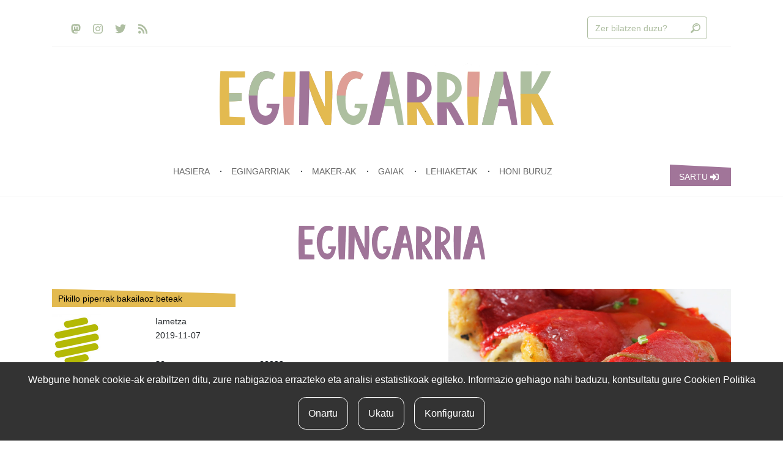

--- FILE ---
content_type: text/html; charset=UTF-8
request_url: https://egingarriak.eus/egingarriak/egingarria/pikillo-piperrak-bakailaoz-beteak
body_size: 5197
content:
<!DOCTYPE html>
<html lang="eu">

<head>
  <meta charset="utf-8">
  <meta name="viewport" content="width=device-width, initial-scale=1">

  <!-- CSRF Token -->
  <meta name="csrf-token" content="qSVHfSogDjjLasIxQTZpK5yATfiEMUyz6gFfEWB2">
    
  <title>Egingarriak.eus</title>
  <link rel="alternate" type="application/atom+xml" href="https://egingarriak.eus/egingarriak.rss" title="Upcoming Egingarriak">

  <!-- Scripts -->
  <script src="/js/app.js?id=2e8088ddce25967ea4ea" defer></script>

  <!-- Fonts -->
  <link rel="dns-prefetch" href="https://fonts.gstatic.com">
  

  <!-- Font awesome -->
  <link href="https://egingarriak.eus/css/fontawesome.css" rel="stylesheet">
  <script src="https://egingarriak.eus/js/fontawesome.js" defer></script>

  <!-- Styles -->
  <link href="/css/app.css?id=1bddcf14b3944c53fa7a" rel="stylesheet">

  <script src="https://unpkg.com/leaflet@1.0.2/dist/leaflet.js"></script>
  <link rel="stylesheet" href="https://unpkg.com/leaflet@1.0.2/dist/leaflet.css" />

  <script src="https://egingarriak.eus/js/tagsinput.js" defer></script>
  <link href="https://egingarriak.eus/css/bootstrap-tagsinput.css" rel="stylesheet">
  <link rel='shortcut icon' type='image/x-icon' href='/favicon.ico' />

    <script type="application/ld+json">{"@context":"https:\/\/schema.org","@type":"HowTo","name":"Pikillo piperrak bakailaoz beteak","description":"Familian egiteko errezeta. Pikillo piperrak bakailaoz beteta.","person":{"@type":"Person","name":"Iametza","url":"https:\/\/egingarriak.eus\/makerrak\/makerra\/3"},"tool":[{"@type":"HowToTool","name":"4 bakailao solomo pil-pilean eginak, beren saltsa eta guzti"},{"@type":"HowToTool","name":"4 tipulin eder, zerrendatan moztuak"},{"@type":"HowToTool","name":"2 piper berde, zerrendatan moztuak"},{"@type":"HowToTool","name":"Baratxuri ale bat, xehatua"},{"@type":"HowToTool","name":"Perrexil xehatua"},{"@type":"HowToTool","name":"Pikillo piperrak, 2 pote"},{"@type":"HowToTool","name":"Baratxuri-buru bat, osoa"},{"@type":"HowToTool","name":"Oliba olioa"},{"@type":"HowToTool","name":"Irina eta arrautza irabiatua"},{"@type":"HowToTool","name":"Gatza"}],"step":[{"@type":"HowToStep","position":1,"name":"Hasteko","text":"Poteak ireki eta piperrek duten salda kendu. Zartagin handi batean jarri, hondoa ongi estaltzen dutela, baratxuri-buruaren ale libratuekin; aleak azal eta guzti, eta oliba olioz estalirik. Su eztira hurbildu olioari burbuila zantzuak agertu arte, eta betiere sua ezti-ezti dagoela kontrolatuz. Horrela eduki ordu eta erdiz gutxi gorabehera, eta jiratu tarteka piperrak bi sardexkaz baliatuz, ziztatu gabe, bi aldeak konfita daitezen. Piperrek olioa uherrarazten dutela ikusiko dugu, eta konfitatu ahala gainaldeetan zuku karamelatuaren arrasto batzuk biltzen zaizkiela eta olioa garbituz doala pixkanaka. Orduan atera behar dira."},{"@type":"HowToStep","position":2,"name":"Utzi hozten","text":"Kontu handiz xukatu, ez puskatzeko, egindakoan oso erraz puskatzen baitira. Olioa gorde, beste batean piperrak konfitatzeko edo patatak frijitzeko. Utzi hozten."},{"@type":"HowToStep","position":3,"name":"Ondoren","text":"Zartagin batean olio pixka bat jarri, eta jarri han piper berdeak, tipulina eta baratxuri xehatua eztiki frijitzen, gatz pixka bat emanda. Su eztian egiten utzi 30 minutuz, eta pixka bat gorritzen hasten utzi. Bitartean, pil-pileko bakailaoari saltsa kendu, gero piperren saltsatarako erabiliko baitugu, eta bakailaoa izpitu, hezur eta azalak kendu: hezurrak bota, eta azalak xehatu."},{"@type":"HowToStep","position":4,"name":"Jarraian","text":"Barazkia egindakoan, olioa kendu, berriro kazolan jarri eta bakailao izpitua gehitu, azal xehatuekin eta pil-pil saltsa pixka batekin. Bat egin dadila dena eraginez, perrexil xehatu pixka bat gehitu eta gatz puntuari erreparatu. Hor dugu piperren betegarria."},{"@type":"HowToStep","position":5,"name":"Piperrak bete","text":"Orduan, piperrak bete, kontuz, hautsi edo leherrarazi gabe. Horrelaxe uztea daukagu eta beroturik “mikrouhinen labean edo ohikoan pil-pil saltsa beroarekinâ salteatu edo arrautza-irinetan pasatu eta oliba olio bero-beroan albardatu, eta ongi frijitu. Eta gero, betiere, pil-pil saltsa bero-beroan pixka batez salteatu."},{"@type":"HowToStep","position":6,"name":"Amaitzeko","text":"Metodo berdina erabiliz, pil-pileko bakailaoaren ordez, 4 bakailao zati tomatetan edo saltsa berdean eginak ere erabil daitezke, eta errezetan esandako guztia berdin egin; baina oraingoan piperrak tomate saltsan edo saltsa berdean aterako dira. Nola hasi garen, ba, beste bide batetik bukatu. Bitxia da piper beteak egiten hastea, bakailao kaxuela batetik hasiz. Horrela trebatuko dugu eskua."}]}</script>
  
  <!-- Google tag (gtag.js) -->
  <script async src="https://www.googletagmanager.com/gtag/js?id=G-1TKK48BGCX"></script>
  <script>
    window.dataLayer = window.dataLayer || [];

    function gtag() {
      dataLayer.push(arguments);
    }
    gtag('js', new Date());

    gtag('config', 'G-1TKK48BGCX');
  </script>

</head>

<body>
  <div id="app" class="position-relative">

    <header>
  <div class="container pt-3">

    <div class="row d-none d-sm-block">
      <div class="col-12">
        <nav class="navbar navbar-expand-md navbar-light navbar-laravel">
            <div class="container ">
              <div>
                <a class="navbar-brand" href="https://mastodon.eus/@iametza" target="_blank">
                  <i class="fab fa-mastodon"></i>
                </a>
                <a class="navbar-brand" href="https://www.instagram.com/iametza/" target="_blank">
                    <i class="fab fa-instagram"></i>
                </a>
                <a class="navbar-brand d-none" href="https://www.youtube.com/user/iametzainteraktiboa/" target="_blank">
                    <i class="fab fa-youtube"></i>
                </a>
                <a class="navbar-brand" href="https://twitter.com/iametza" target="_blank">
                    <i class="fab fa-twitter"></i>
                </a>
                <a class="navbar-brand" href="https://egingarriak.eus/egingarriak.rss" target="_blank">
                  <i class="fas fa-rss"></i>
                </a>
              </div>
              <div>
                <form class="form-inline float-right" action="https://egingarriak.eus/bilaketa" method="GET">
                  <input q="" class="form-control mr-sm-2 bilaketa" type="search" placeholder="Zer bilatzen duzu?" name="search" aria-label="Bilatu" value=""/>
                  <img class="lupa-irudia" type="submit" src="/images/lupa.png"/>
                </form>
              </div>
            </div>
        </nav>
      </div>
    </div>

    <div class="row">
      <div class="col-2 d-sm-none navbar-light" aria-expanded="false" aria-label="Menu nagusia" id="menu-nagusia-ireki">
        <button class="navbar-toggler" type="button">
          <i class="fa fa-bars" aria-hidden="true"></i>
        </button>
      </div>
      <div class="col-10 col-sm-12 text-center">
                <h2>
                  <a class="navbar-brand" href="https://egingarriak.eus">
              <img src="/images/egingarriak-logoa-orig.png" class="img-fluid" alt="Egingarriak" />
          </a>
                </h2>
              </div>

      <div id="menu-nagusia" class="col-12 pt-5 pt-sm-0 pl-4 pl-sm-0 pb-0 pb-3">
        <img src="/images/egingarriak-menu.png"/>
        <div id="menu-nagusia-itxi" class="d-block d-sm-none mt-3"><div role="button"><i class="fa fa-arrow-left" aria-hidden="true"></i></div></div>

        <div class="row">
          <div class="col text-center">
            <ul class="fa-ul">
              <li class="pr-3">
                <span class="fa-li">
                  <i class="fa fa-angle-right d-block d-sm-none" aria-hidden="true"></i>
                </span>
                <a class="menua" href="https://egingarriak.eus">HASIERA</a>
              </li>
              <li class="pr-3 pl-3">
                <span class="fa-li">
                  <i class="fa fa-circle d-none d-sm-block" aria-hidden="true"></i>
                </span>
                <a class="menua" href="https://egingarriak.eus/egingarriak">EGINGARRIAK</a>
              </li>
              <li class="pr-3 pl-3">
                <span class="fa-li">
                  <i class="fa fa-circle d-none d-sm-block" aria-hidden="true"></i>
                </span>
                <a class="menua" href="https://egingarriak.eus/makerrak">MAKER-AK</a>
              </li>
              <li class="pr-3 pl-3">
                <span class="fa-li">
                  <i class="fa fa-circle d-none d-sm-block" aria-hidden="true"></i>
                </span>
                <a class="menua" href="https://egingarriak.eus/gaiak">GAIAK</a>
              </li>
                              <li class="pr-3 pl-3">
                  <span class="fa-li">
                    <i class="fa fa-circle d-none d-sm-block" aria-hidden="true"></i>
                  </span>
                  <a class="menua" href="https://egingarriak.eus/lehiaketak">LEHIAKETAK</a>
                </li>
                            <li class="pr-3 pl-3">
                <span class="fa-li">
                  <i class="fa fa-circle d-none d-sm-block" aria-hidden="true"></i>
                </span>
                <a class="menua" href="https://egingarriak.eus/honi-buruz">HONI BURUZ</a>
              </li>
              <li class="border-0 d-bloc d-sm-none">
                <span class="fa-li">
                  <i class="fa fa-circle d-none d-sm-block" aria-hidden="true"></i>
                </span>
                <a class="menua" href="https://egingarriak.eus/bilaketa">BILATU&nbsp;&nbsp;&nbsp;<i class="fas fa-search"></i></a>
              </li>
            </ul>

                          <div class="sartu-div float-right mt-4 mt-sm-0" onclick="">
                <p class="sartu-p">
                  <a href="https://egingarriak.eus/saioa-hasi">
                    SARTU <i class="fas fa-sign-in-alt"></i>
                  </a>
                </p>
              </div>
                      </div>

          <div class="col-12 mt-5 d-block d-sm-none">
            <a class="navbar-brand" href="https://mastodon.eus/@iametza" target="_blank">
              <i class="fab fa-mastodon"></i>
            </a>
            <a class="navbar-brand" href="https://www.instagram.com/iametza/" target="_blank">
                <i class="fab fa-instagram"></i>
            </a>
            <a class="navbar-brand d-none" href="https://www.youtube.com/user/iametzainteraktiboa/" target="_blank">
                <i class="fab fa-youtube"></i>
            </a>
            <a class="navbar-brand" href="https://twitter.com/iametza" target="_blank">
                <i class="fab fa-twitter"></i>
            </a>
            <a class="navbar-brand" href="https://egingarriak.eus/egingarriak.rss" target="_blank">
              <i class="fas fa-rss"></i>
            </a>

            <br>

            <a href="https://creativecommons.org/licenses/by-sa/4.0/deed.eu" target="_blank" class="d-block"><img src="/images/cc_by_sa.png"></a>
            <a href="https://www.iametza.eus" target="_blank" class="text-decoration-none">IAMETZA</a><br>
            ZIRKUITU IBILBIDEA 2 - 1. PABILOIA<br>
            LASARTE-ORIA (GIPUZKOA)<br>
            T(+34) 943 376 716<br>
            F(+34) 943 372 772<br><br>
            <a href="https://egingarriak.eus/lege-oharra">LEGE OHARRA</a>
            ·
            <a href="https://egingarriak.eus/irisgarritasuna">IRISGARRITASUNA</a>
            <a href="https://egingarriak.eus/harremanetarako">HARREMANETARAKO</a>
          </div>
        </div>
      </div>

    </div>
</div>
</header>
    <main class="mt-5">
            
<div class="container">

  <div class="row justify-content-center mb-5">
    <img src="/images/egingarria.png" class="img-fluid"/>
  </div>

  
  <div class="row m-0">
    <div class="col-lg-7 col-md-6 col-12 p-0">
        <div class="row mb-1">
          <div class="col">
            <div class="egingarria-izenburua hyphenation normal"><h1>Pikillo piperrak bakailaoz beteak</h1></div>
          </div>
        </div>
        <div class="row makerra mb-3">
          <div class="col-3">
            <img src="/storage/U2sDRdjumLTCqKmvphcq0xcAKPfT4ofxuu8We3TB.jpeg" style="height:120px; width: 80px;"/>
          </div>
          <div class="col-9">
            <div>Iametza</div>
            <div>2019-11-07</div>
            <div class="row mt-4">
              <div class="col-4 text-left">
                <div class="makerrak-egingarri-kopurua"><b>26</b></div>
                EGINGARRI
              </div>
              <div class="col-8 text-left">
                <div class="makerrak-bistaratze-kopurua"><b>66099</b></div>
                BISTARATZE
              </div>
            </div>
          </div>
        </div>
        <div class="row mb-2">
          <div class="col maker-deskribapena mr-5">Familian egiteko errezeta. Pikillo piperrak bakailaoz beteta.</div>
        </div>
        <div class="row sare-sozialak mb-3">
          <div class="col-lg-12 col-12 mt-2">
            <div class="fb-like"
                 data-href="https://developers.facebook.com/docs/plugins/"
                 data-layout="button"
                 data-action="like"
                 data-size="large"
                 data-show-faces="true"
                 data-share="true">
            </div>
          </div>
          <div class="col-lg-12 col-12 mt-2 float-left">
            <a class="twitter-share-button"
              href="https://twitter.com/intent/tweet"
              data-size="large"
              data-text="Pikillo piperrak bakailaoz beteak egingarria. "
              data-url="https://egingarriak.eus/egingarriak/egingarria/pikillo-piperrak-bakailaoz-beteak"
              data-hashtags="Egingarriak, Pikillopiperrakbakailaozbeteak"
              data-via="iametza"
              data-related="twitterapi,twitter">
            </a>
            <!--<a class="twitter-follow-button"
              href="https://twitter.com/TwitterDev"
              data-size="large"
              data-show-screen-name="false">
            </a>-->
          </div>

        </div>
    </div>
    <div class="col-lg-5 col-md-6 col-12 p-0">
      <img class="d-block w-100 m-0" src="/storage/e7WFsBKNGW659MSXHPaHT9xApF8vLz2MqFMIjsP5.jpeg"/>
    </div>
  </div>

  <div class="row m-0">

    <div class="col-12 col-md-8 urratsak mt-5 p-3 order-2 order-md-1">
              <img src="/images/urratsak.png" class="img-fluid mt-3 mb-4"/>
        <ul>
                  <li type="">
          <div class="zenbakia">1</div>
          <div class="izenburua"><b>Hasteko</b></div>
          <div class="testua">Poteak ireki eta piperrek duten salda kendu. Zartagin handi batean jarri, hondoa ongi estaltzen dutela, baratxuri-buruaren ale libratuekin; aleak azal eta guzti, eta oliba olioz estalirik. Su eztira hurbildu olioari burbuila zantzuak agertu arte, eta betiere sua ezti-ezti dagoela kontrolatuz. Horrela eduki ordu eta erdiz gutxi gorabehera, eta jiratu tarteka piperrak bi sardexkaz baliatuz, ziztatu gabe, bi aldeak konfita daitezen. Piperrek olioa uherrarazten dutela ikusiko dugu, eta konfitatu ahala gainaldeetan zuku karamelatuaren arrasto batzuk biltzen zaizkiela eta olioa garbituz doala pixkanaka. Orduan atera behar dira.</div>
                      <div class="row irudiak">
                        </div>
                    <li>
                  <li type="">
          <div class="zenbakia">2</div>
          <div class="izenburua"><b>Utzi hozten</b></div>
          <div class="testua">Kontu handiz xukatu, ez puskatzeko, egindakoan oso erraz puskatzen baitira. Olioa gorde, beste batean piperrak konfitatzeko edo patatak frijitzeko. Utzi hozten.</div>
                      <div class="row irudiak">
                        </div>
                    <li>
                  <li type="">
          <div class="zenbakia">3</div>
          <div class="izenburua"><b>Ondoren</b></div>
          <div class="testua">Zartagin batean olio pixka bat jarri, eta jarri han piper berdeak, tipulina eta baratxuri xehatua eztiki frijitzen, gatz pixka bat emanda. Su eztian egiten utzi 30 minutuz, eta pixka bat gorritzen hasten utzi. Bitartean, pil-pileko bakailaoari saltsa kendu, gero piperren saltsatarako erabiliko baitugu, eta bakailaoa izpitu, hezur eta azalak kendu: hezurrak bota, eta azalak xehatu.</div>
                      <div class="row irudiak">
                        </div>
                    <li>
                  <li type="">
          <div class="zenbakia">4</div>
          <div class="izenburua"><b>Jarraian</b></div>
          <div class="testua">Barazkia egindakoan, olioa kendu, berriro kazolan jarri eta bakailao izpitua gehitu, azal xehatuekin eta pil-pil saltsa pixka batekin. Bat egin dadila dena eraginez, perrexil xehatu pixka bat gehitu eta gatz puntuari erreparatu. Hor dugu piperren betegarria.</div>
                      <div class="row irudiak">
                        </div>
                    <li>
                  <li type="">
          <div class="zenbakia">5</div>
          <div class="izenburua"><b>Piperrak bete</b></div>
          <div class="testua">Orduan, piperrak bete, kontuz, hautsi edo leherrarazi gabe. Horrelaxe uztea daukagu eta beroturik “mikrouhinen labean edo ohikoan pil-pil saltsa beroarekinâ salteatu edo arrautza-irinetan pasatu eta oliba olio bero-beroan albardatu, eta ongi frijitu. Eta gero, betiere, pil-pil saltsa bero-beroan pixka batez salteatu.</div>
                      <div class="row irudiak">
                        </div>
                    <li>
                  <li type="">
          <div class="zenbakia">6</div>
          <div class="izenburua"><b>Amaitzeko</b></div>
          <div class="testua">Metodo berdina erabiliz, pil-pileko bakailaoaren ordez, 4 bakailao zati tomatetan edo saltsa berdean eginak ere erabil daitezke, eta errezetan esandako guztia berdin egin; baina oraingoan piperrak tomate saltsan edo saltsa berdean aterako dira. Nola hasi garen, ba, beste bide batetik bukatu. Bitxia da piper beteak egiten hastea, bakailao kaxuela batetik hasiz. Horrela trebatuko dugu eskua.</div>
                      <div class="row irudiak">
                        </div>
                    <li>
                </ul>
          </div>
    <div class="col-12 col-md-3 offset-md-1 w-100 h-100 mt-5 p-0 order-1 order-md-2">
      <div class="row zutabe-grisa">
        <img src="/images/materiala.png" class="img-fluid mt-3 mb-4 ml-3"/>
        <div class="col-12">
          <ul>
                          <li type="disc">4 bakailao solomo pil-pilean eginak, beren saltsa eta guzti</li>
                            <li type="disc">4 tipulin eder, zerrendatan moztuak</li>
                            <li type="disc">2 piper berde, zerrendatan moztuak</li>
                            <li type="disc">Baratxuri ale bat, xehatua</li>
                            <li type="disc">Perrexil xehatua</li>
                            <li type="disc">Pikillo piperrak, 2 pote</li>
                            <li type="disc">Baratxuri-buru bat, osoa</li>
                            <li type="disc">Oliba olioa</li>
                            <li type="disc">Irina eta arrautza irabiatua</li>
                            <li type="disc">Gatza</li>
                        </ul>
        </div>
      </div>
                  <div class="row zutabe-grisa mt-3 p-3">
                  <span class="tag-info mb-2">Osasuntsua</span>
                  <span class="tag-info mb-2">Elikadura</span>
                  <span class="tag-info mb-2">Errezeta</span>
              </div>
          </div>
  </div>

</div>
    </main>
    <footer class="container mt-5 mb-5 pt-3">

  <div class="row justify-content-center ">
    <div class="col-md col-12 text-xs-center text-md-left">
      <p class="mb-0 menua"><a href="https://creativecommons.org/licenses/by-sa/4.0/deed.eu" target="_blank"><img src="/images/cc_by_sa.png"></a></p>
      <p class="mb-1 menua"><a href="https://www.iametza.eus" target="_blank" class="text-dark text-decoration-none">IAMETZA</a></p>
      <p class="mb-0 helbidea">ZIRKUITU IBILBIDEA 2 - 1.PABILOIA</p>
      <p class="mb-0 helbidea">LASARTE-ORIA (GIPUZKOA)</p>
      <p class="helbidea">T(+34) 943 376 716</p>
    </div>
    <div class="col-md-auto col-12 text-center mt-3 mt-md-0">
      <img src="/images/jaurlaritza.png"/>
    </div>
    <div class="col-md col-12 text-xs-center text-md-right mt-4 mt-md-0">
      <ul>
        <li class="mr-0 mr-md-1 d-inline"><a class="menua" href="https://egingarriak.eus/lege-oharra">Lege-oharra</a></li>
        <li class="mr-0 mr-md-1 d-inline">·</li>
        <li class="mr-0 mr-md-1 d-inline"><a class="menua" href="https://egingarriak.eus/irisgarritasuna">Irisgarritasuna</a></li>
        <li class="mr-0 mr-md-1 d-inline">·</li>
        <li class="d-inline"><a class="menua" href="https://egingarriak.eus/harremanetarako">Harremanetarako</a></li>
        <li class="d-inline">
            <div id="cookie-button">
                <cookie-button class="text-primary"></cookie-button>
            </div>
        </li>
      </ul>
    </div>
  </div>
</footer>

  </div>

  <div id="cookie-consent">
    <cookie-consent locale="eu" token="6LSNA0Z8eHotwW9AbAZLRJCdOuxFYclmjqja1Srj" link="https://egingarriak.eus/lege-oharra"></cookie-consent>
  </div>

  <script type="text/javascript" src="https://cookie-consent.iametza.eus/js/cookie-consent.js?id=09aa3a0e153ffd3420f00589a67b725d"></script>
  <script src="https://apis.google.com/js/platform.js" async defer></script>

<script type="text/javascript">

  (function(d, s, id) {
    var js, fjs = d.getElementsByTagName(s)[0];
    if (d.getElementById(id)) return;
    js = d.createElement(s); js.id = id;
    js.src = "https://connect.facebook.net/en_US/sdk.js#xfbml=1&version=v3.0";
    fjs.parentNode.insertBefore(js, fjs);
  }(document, 'script', 'facebook-jssdk'));

  window.twttr = (function(d, s, id) {
  var js, fjs = d.getElementsByTagName(s)[0],
    t = window.twttr || {};
  if (d.getElementById(id)) return t;
  js = d.createElement(s);
  js.id = id;
  js.src = "https://platform.twitter.com/widgets.js";
  fjs.parentNode.insertBefore(js, fjs);

  t._e = [];
  t.ready = function(f) {
    t._e.push(f);
  };

  return t;
  }(document, "script", "twitter-wjs"));

  twttr.widgets.createShareButton(
    "https:\/\/dev.twitter.com\/web\/tweet-button",
    document.getElementById("tweet-container"),
    {
      size: "large",
      text: "custom share text",
      hashtags: "example,demo",
      via: "twitterdev",
      related: "twitterapi,twitter"
    }
  );


</script>

</body>

</html>